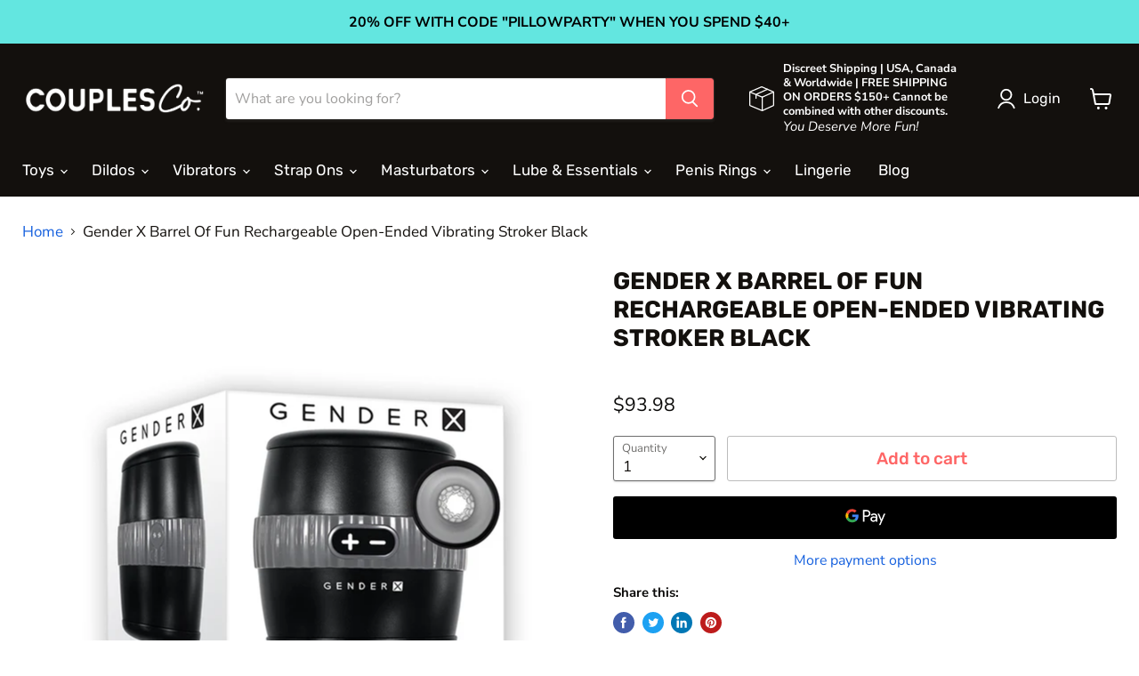

--- FILE ---
content_type: text/javascript; charset=utf-8
request_url: https://couplesco.com/products/gender-x-barrel-of-fun-rechargeable-open-ended-vibrating-stroker-black.js
body_size: 807
content:
{"id":8217397592224,"title":"Gender X Barrel Of Fun Rechargeable Open-Ended Vibrating Stroker Black","handle":"gender-x-barrel-of-fun-rechargeable-open-ended-vibrating-stroker-black","description":"\u003cp\u003e\u003cstrong\u003eDESCRIPTION\u003c\/strong\u003e\u003c\/p\u003e\n\u003cp\u003eThe best kind of pleasure is open-ended! Experience this unique stroker with its double-sided entries that give access to the dozens of soft and stretchy feelers lining the snug inner channel. A robust barrel-shaped construction meets with a center-line grip that fits comfortably into your hand or lots of other interesting places! Find your ultimate frequency with 12 very powerful vibration speeds. \u003cbr\u003e\u003c\/p\u003e\n\u003cp\u003e\u003cstrong\u003eKEY FEATURE\u003c\/strong\u003e\u003c\/p\u003e\n\u003cul\u003e\n\u003cli\u003eDozens of nubbed feelers in channel\u003c\/li\u003e\n\u003cli\u003eSnap-on covers protect both ends\u003c\/li\u003e\n\u003cli\u003eBlue LED lights in buttons when in use\u003c\/li\u003e\n\u003cli\u003eWaterproof \u0026amp; submersible\u003c\/li\u003e\n\u003cli\u003ePhthalate \u0026amp; latex free\u003c\/li\u003e\n\u003cli\u003eMagnetic rechargeable USB cable include\u003c\/li\u003e\n\u003cli\u003eRecharge with any USB power source.\u003c\/li\u003e\n\u003c\/ul\u003e\n\u003cp\u003e\u003cstrong\u003eMATERIAL\u003c\/strong\u003e\u003c\/p\u003e\n\u003cp\u003eMade from soft stretchy TPE rubber\/durable ABS plastic\u003c\/p\u003e\n\u003cp\u003e\u003cstrong\u003eSIZE\u003c\/strong\u003e\u003c\/p\u003e\n\u003cp\u003eHeight: 4.14”, Depth: 3.82” Width: 3.82”, Weight: Over 1 lb (16.4 oz)\u003c\/p\u003e","published_at":"2023-04-08T17:53:19-07:00","created_at":"2023-03-21T12:48:30-07:00","vendor":"Nalpac","type":"","tags":["best male sex toy","blowjob male masturbator","color=Black","For Him","Male","male masterbation","male masterbator","male masterbators","Male Masturbation","Male Masturbator","male pump","male sex toy","male stimulator","male stroker","male toy","new arrivals","new male masturbator","Non-Realistic","shop all"],"price":9398,"price_min":9398,"price_max":9398,"available":true,"price_varies":false,"compare_at_price":null,"compare_at_price_min":0,"compare_at_price_max":0,"compare_at_price_varies":false,"variants":[{"id":43627538120864,"title":"Default Title","option1":"Default Title","option2":null,"option3":null,"sku":"79781","requires_shipping":true,"taxable":true,"featured_image":null,"available":true,"name":"Gender X Barrel Of Fun Rechargeable Open-Ended Vibrating Stroker Black","public_title":null,"options":["Default Title"],"price":9398,"weight":0,"compare_at_price":null,"inventory_management":"shopify","barcode":"844477018942","requires_selling_plan":false,"selling_plan_allocations":[]}],"images":["\/\/cdn.shopify.com\/s\/files\/1\/0414\/3618\/4736\/products\/79781.jpg?v=1679428110"],"featured_image":"\/\/cdn.shopify.com\/s\/files\/1\/0414\/3618\/4736\/products\/79781.jpg?v=1679428110","options":[{"name":"Title","position":1,"values":["Default Title"]}],"url":"\/products\/gender-x-barrel-of-fun-rechargeable-open-ended-vibrating-stroker-black","media":[{"alt":null,"id":26857193242784,"position":1,"preview_image":{"aspect_ratio":1.0,"height":800,"width":800,"src":"https:\/\/cdn.shopify.com\/s\/files\/1\/0414\/3618\/4736\/products\/79781.jpg?v=1679428110"},"aspect_ratio":1.0,"height":800,"media_type":"image","src":"https:\/\/cdn.shopify.com\/s\/files\/1\/0414\/3618\/4736\/products\/79781.jpg?v=1679428110","width":800}],"requires_selling_plan":false,"selling_plan_groups":[]}

--- FILE ---
content_type: application/javascript; charset=utf-8
request_url: https://analyzely.gropulse.com/get_script?shop=exposed-booty-tape.myshopify.com
body_size: -105
content:

  (function(){
    if (location.pathname.includes('/thank_you') || location.pathname.includes('/thank-you')) {
      var script = document.createElement("script");
      script.type = "text/javascript";
      script.src = "https://analyzely.gropulse.com/get_purchase_page_script?shop=exposed-booty-tape.myshopify.com";
      document.getElementsByTagName("head")[0].appendChild(script);
    }
  })();
  

--- FILE ---
content_type: text/javascript; charset=utf-8
request_url: https://couplesco.com/products/gender-x-barrel-of-fun-rechargeable-open-ended-vibrating-stroker-black.js
body_size: 1008
content:
{"id":8217397592224,"title":"Gender X Barrel Of Fun Rechargeable Open-Ended Vibrating Stroker Black","handle":"gender-x-barrel-of-fun-rechargeable-open-ended-vibrating-stroker-black","description":"\u003cp\u003e\u003cstrong\u003eDESCRIPTION\u003c\/strong\u003e\u003c\/p\u003e\n\u003cp\u003eThe best kind of pleasure is open-ended! Experience this unique stroker with its double-sided entries that give access to the dozens of soft and stretchy feelers lining the snug inner channel. A robust barrel-shaped construction meets with a center-line grip that fits comfortably into your hand or lots of other interesting places! Find your ultimate frequency with 12 very powerful vibration speeds. \u003cbr\u003e\u003c\/p\u003e\n\u003cp\u003e\u003cstrong\u003eKEY FEATURE\u003c\/strong\u003e\u003c\/p\u003e\n\u003cul\u003e\n\u003cli\u003eDozens of nubbed feelers in channel\u003c\/li\u003e\n\u003cli\u003eSnap-on covers protect both ends\u003c\/li\u003e\n\u003cli\u003eBlue LED lights in buttons when in use\u003c\/li\u003e\n\u003cli\u003eWaterproof \u0026amp; submersible\u003c\/li\u003e\n\u003cli\u003ePhthalate \u0026amp; latex free\u003c\/li\u003e\n\u003cli\u003eMagnetic rechargeable USB cable include\u003c\/li\u003e\n\u003cli\u003eRecharge with any USB power source.\u003c\/li\u003e\n\u003c\/ul\u003e\n\u003cp\u003e\u003cstrong\u003eMATERIAL\u003c\/strong\u003e\u003c\/p\u003e\n\u003cp\u003eMade from soft stretchy TPE rubber\/durable ABS plastic\u003c\/p\u003e\n\u003cp\u003e\u003cstrong\u003eSIZE\u003c\/strong\u003e\u003c\/p\u003e\n\u003cp\u003eHeight: 4.14”, Depth: 3.82” Width: 3.82”, Weight: Over 1 lb (16.4 oz)\u003c\/p\u003e","published_at":"2023-04-08T17:53:19-07:00","created_at":"2023-03-21T12:48:30-07:00","vendor":"Nalpac","type":"","tags":["best male sex toy","blowjob male masturbator","color=Black","For Him","Male","male masterbation","male masterbator","male masterbators","Male Masturbation","Male Masturbator","male pump","male sex toy","male stimulator","male stroker","male toy","new arrivals","new male masturbator","Non-Realistic","shop all"],"price":9398,"price_min":9398,"price_max":9398,"available":true,"price_varies":false,"compare_at_price":null,"compare_at_price_min":0,"compare_at_price_max":0,"compare_at_price_varies":false,"variants":[{"id":43627538120864,"title":"Default Title","option1":"Default Title","option2":null,"option3":null,"sku":"79781","requires_shipping":true,"taxable":true,"featured_image":null,"available":true,"name":"Gender X Barrel Of Fun Rechargeable Open-Ended Vibrating Stroker Black","public_title":null,"options":["Default Title"],"price":9398,"weight":0,"compare_at_price":null,"inventory_management":"shopify","barcode":"844477018942","requires_selling_plan":false,"selling_plan_allocations":[]}],"images":["\/\/cdn.shopify.com\/s\/files\/1\/0414\/3618\/4736\/products\/79781.jpg?v=1679428110"],"featured_image":"\/\/cdn.shopify.com\/s\/files\/1\/0414\/3618\/4736\/products\/79781.jpg?v=1679428110","options":[{"name":"Title","position":1,"values":["Default Title"]}],"url":"\/products\/gender-x-barrel-of-fun-rechargeable-open-ended-vibrating-stroker-black","media":[{"alt":null,"id":26857193242784,"position":1,"preview_image":{"aspect_ratio":1.0,"height":800,"width":800,"src":"https:\/\/cdn.shopify.com\/s\/files\/1\/0414\/3618\/4736\/products\/79781.jpg?v=1679428110"},"aspect_ratio":1.0,"height":800,"media_type":"image","src":"https:\/\/cdn.shopify.com\/s\/files\/1\/0414\/3618\/4736\/products\/79781.jpg?v=1679428110","width":800}],"requires_selling_plan":false,"selling_plan_groups":[]}